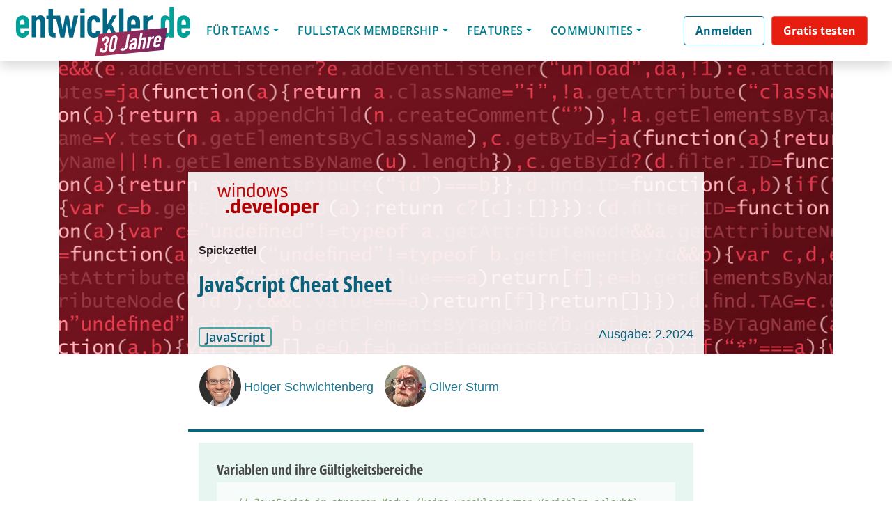

--- FILE ---
content_type: application/x-javascript
request_url: https://entwickler.de/wp-content/themes/understrap-child/fidelio-templates/js/fideliohelper.js?x94585
body_size: 2045
content:
/*
// see https://vuejs.org/v2/guide/mixins.html
var mixin = {
    data: {
        whatev:"ashasdh"
    }
    methods: {
      foo: function () {
        console.log('foo')
      },
      conflicting: function () {
        console.log('from mixin')
      }
    }
};
var vm = new Vue({
  mixins: [mixin],
  methods: {
    bar: function () {
      console.log('bar')
    },
    conflicting: function () {
      console.log('from self')
    }
  }
})


*/

var basSlugForAuthors = "experten";
var basSlugForMagazines = "magazine-ebooks";
var basSlugForArtikelSerien = "artikelserien";
var localizeDateFormat = 'de'
var platform = 'entwickler';


if (sands_vue_app_context ) {
  if(sands_vue_app_context.experts_base_slug) {
    basSlugForAuthors = sands_vue_app_context.experts_base_slug;
  }
  if (sands_vue_app_context.isDevmioActive) {
    platform = 'devmio';
    
  }
  if(sands_vue_app_context.isDevmioNlActive) {
    platform = 'devmionl';
  }
  if (sands_vue_app_context.magazines_base_slug) {
    basSlugForMagazines = sands_vue_app_context.magazines_base_slug;
  }
  if (sands_vue_app_context.articleseries_base_slug) {
    basSlugForArtikelSerien = sands_vue_app_context.articleseries_base_slug;
  }
  if(sands_vue_app_context.localize_date_format) {
      localizeDateFormat = sands_vue_app_context.localize_date_format;
  }

}

Vue.mixin({
    filters: {
      formatedDate: function (date) {
        return moment(date).locale(localizeDateFormat).format('MMMM YYYY');
      },
      moment: function (date) {
        return moment(date, 'DD/MM/YYYY').locale(localizeDateFormat).format('MMMM YYYY');
      },
      daymonth: function (date) {
        return moment(date, 'DD/MM/YYYY').locale(localizeDateFormat).format('DD. MMM');
      },
      daymonthyear: function (date) {
          return moment(date, 'DD/MM/YYYY').locale(localizeDateFormat).format('DD. MMM YYYY');
      },
      momentDayAndMonth: function (date) {
        if (moment(date, 'DD/MM/YYYY').isValid()) {
            return moment(date, 'DD/MM/YYYY').locale(localizeDateFormat).format('DD. MMMM');
        }
      },
      momentWithYear:function(date){
          if (moment(date, 'DD/MM/YYYY').isValid()) {
              return moment(date, 'DD/MM/YYYY').locale(localizeDateFormat).format('DD. MMMM YYYY');
          }
      },
      momentWeekDayName:function(date){
          if (moment(date, 'DD/MM/YYYY').isValid()) {
          return moment(date, 'DD/MM/YYYY').locale(localizeDateFormat).format('dddd');
          }
      }
    },
    methods: {
      addJSONLDToHead: function(jsonLDContent) {
        if (jsonLDContent) {
          let stringifiedVersion = JSON.stringify(jsonLDContent);
          if (stringifiedVersion.length) {
            let script223 = document.createElement('script');
            script223.setAttribute('type', 'application/ld+json');
            script223.textContent = stringifiedVersion;
            document.head.appendChild(script223);
          }
        }
      },
      changeTextAndImage: function(articleContent, articleBaseURL){
        let htmlToDisplay = false;
          if (articleContent && articleContent.length && articleBaseURL && articleBaseURL.length){
              
              
              let parser;
              parser = new DOMParser();
              xmlDoc = parser.parseFromString(articleContent, 'text/html');

              if (articleBaseURL) {
                  const images = xmlDoc.getElementsByTagName('img');
                  if (images && images.length) {
                    for (let i = 0; i < images.length; i++) {
                      const theCurrentImage = images[i];
                      if (theCurrentImage.attributes) {
                        if (theCurrentImage.attributes.getNamedItem('src')) {
                          const srcItem = theCurrentImage.attributes.getNamedItem('src');
                          if (srcItem.value) {
                            const src = xmlDoc.createAttribute('src');
                            src.value = articleBaseURL + srcItem.value;
                            theCurrentImage.attributes.setNamedItem(src);
                          }
                        }
                      }
                    }
                  }
              }

              const vtags = xmlDoc.getElementsByTagName('video');
              if (vtags && vtags.length) {
                for (let i = 0; i < vtags.length; i++) {
                  const thecurrentVTag = vtags[i];
                  if (thecurrentVTag.attributes) {
                    const poster = xmlDoc.createAttribute('poster');
                    poster.value = '/wp-content/themes/understrap-child/reader-web-app-angular/assets/images/poster-video.png';
                    thecurrentVTag.attributes.setNamedItem(poster);
                  }
                }
              }

              const atags = xmlDoc.getElementsByTagName('a');
              if (atags && atags.length) {
                for (let i = 0; i < atags.length; i++) {
                  const thecurrentATag = atags[i];
                  if (thecurrentATag.attributes) {
                    const target = xmlDoc.createAttribute('target');
                    target.value = '_blank';
                    thecurrentATag.attributes.setNamedItem(target);
                  }
                }
              }
              this.htmlToDisplay = xmlDoc.body.innerHTML;
          }
          return this.htmlToDisplay
          
      },
        processConcordObjectAfterLoad: function(concordObject) {
            if (concordObject) {
                concordObject.relUrl = this.getRelUrlForConcordObject(concordObject);
            }
            return concordObject;
        },
        getRelUrlForConcordObject : function(concordObject) {
            var relUrl = '#';
            //console.log('getRelUrlForConcordObject');
            if (concordObject && concordObject.__typename) {
                var typeNameOfConcordObject = concordObject.__typename;
                //console.log('typeNameOfConcordObject: ' + typeNameOfConcordObject);
                if (typeNameOfConcordObject == 'Brand') {
                  if (concordObject.slug && concordObject.slug.length) {
                    return '/' + basSlugForMagazines + '/' + concordObject.slug;
                  }
                }
                if (typeNameOfConcordObject == 'Issue') {
                  if (concordObject.slug && concordObject.slug.length) {
                    if (concordObject.brand && concordObject.brand.slug && concordObject.brand.slug.length) {
                      return '/' + basSlugForMagazines + '/' + concordObject.brand.slug + '/' + concordObject.slug;
                    }
                  }
                }
                if (typeNameOfConcordObject == 'Conference') {
                  if (concordObject.slug && concordObject.slug.length) {
                      return '/live-events/' + concordObject.slug;
                  }
                }
                if (typeNameOfConcordObject == 'RecommendedEvent') {
                  if (concordObject.slug && concordObject.slug.length) {
                      return '/live-events/' + concordObject.slug;
                  }
                }
                if (typeNameOfConcordObject == 'Course') {
                  if (concordObject.slug && concordObject.slug.length && concordObject.genre && concordObject.genre === 'CONFERENCE') {
                    return '/conferences/' + concordObject.slug;
                  }else if (concordObject.slug && concordObject.slug.length && concordObject.genre && concordObject.genre === 'EA' || concordObject.genre === 'CAMP' || concordObject.genre === 'FLEX_CAMP') {
                    return '/trainings-seminars/' + concordObject.slug;
                  }else if(concordObject.slug && concordObject.slug.length){
                    return '/conferences/' + concordObject.slug;
                  }
                }
                if (typeNameOfConcordObject == 'Author') {
                    if (concordObject.slug && concordObject.slug.length) {
                        return "/" + basSlugForAuthors + '/' + concordObject.slug;
                    }
                }
                if (typeNameOfConcordObject == 'Article') {
                  if (concordObject.slug && concordObject.slug.length ) {
                    // TODO:
                    // check if we have archetypeArticle (clone) article
                    // if yes use the archetypeArticle slug and archetypeArticle primary category 
                    if (concordObject.archetypeArticle && concordObject.archetypeArticle.primaryCategory && 
                      concordObject.archetypeArticle.slug && concordObject.archetypeArticle.slug.length &&
                      concordObject.archetypeArticle.primaryCategory.slug && concordObject.archetypeArticle.primaryCategory.slug.length ) {
                      return '/' + concordObject.archetypeArticle.primaryCategory.slug + '/' + concordObject.archetypeArticle.slug;
                    }
                    // if no use normal slug and primary category
                    else if (concordObject.primaryCategory && concordObject.primaryCategory.slug && concordObject.primaryCategory.slug.length ) {
                      return '/' + concordObject.primaryCategory.slug + '/' + concordObject.slug;
                    }
                  }
                }

                if (typeNameOfConcordObject == 'ArticleSeriesItem') {
                  //console.log(concordObject);
                  //console.log(concordObject.type);
                  if (concordObject.type) {
                    if (concordObject.slug && concordObject.slug.length) {
                      if (concordObject.type == 'COLUMN') {
                          if (concordObject.authors && concordObject.authors.length) {
                            if (concordObject.authors[0].slug && concordObject.authors[0].slug.length) {
                              return "/" + basSlugForAuthors + '/' + concordObject.authors[0].slug + '/' + concordObject.slug;
                            }
                          }
                      } else  if (concordObject.type == 'SERIES') {
                        //console.log(concordObject);
                        if (concordObject.articles && concordObject.articles.length) {
                          //console.log(2);
                          if (concordObject.articles[0].primaryCategory && concordObject.articles[0].primaryCategory.slug && concordObject.articles[0].primaryCategory.slug.length) {
                            return '/' + concordObject.articles[0].primaryCategory.slug + '/' + basSlugForArtikelSerien + '/' + concordObject.slug;
                          }
                        }
                      }
                    }
                  }
                }

                
            }
            return relUrl;
        },
        getAjaxPublicDataUrl : function() {
            return '/wp-json/fidelio/v1/get-public-data';
        },
        getAjaxPublicDataDetailUrl : function() {
          return '/wp-json/fidelio/v1/get-public-data-detail';
        },
        loadPublicDataDetail: function(payload, successCbk, errorCbk) {
          jQuery.ajax({
              url: this.getAjaxPublicDataDetailUrl(),
              type: 'POST',
              data: payload
          }).success(function(data, error) {
              successCbk(data);
          }).error(function(error) {
              errorCbk(error);
          })
        },
        loadPublicData: function(payload, successCbk, errorCbk) {
            jQuery.ajax({
                url: this.getAjaxPublicDataUrl(),
                type: 'POST',
                data: payload
            }).success(function(data, error) {
                successCbk(data);
            }).error(function(error) {
                errorCbk(error);
            })
        },

      loadConcordDataUsingFetch: function (graphqlQueryAndVars, successCbk, errorCbk) { 
          fetch(window.concordBackendURL, {
            method: 'POST',
            headers: {
              'Content-Type': 'application/json',
              'App': platform,
              'app-version': '1.10.290',
              'platform': 'web'
            },
            body: JSON.stringify(graphqlQueryAndVars),
          })
            .then((response) => response.json())
            .then((data) => {
              successCbk(data.data);
            })
            .catch((error) => {
              errorCbk(error);
            });
        }
    }
  });